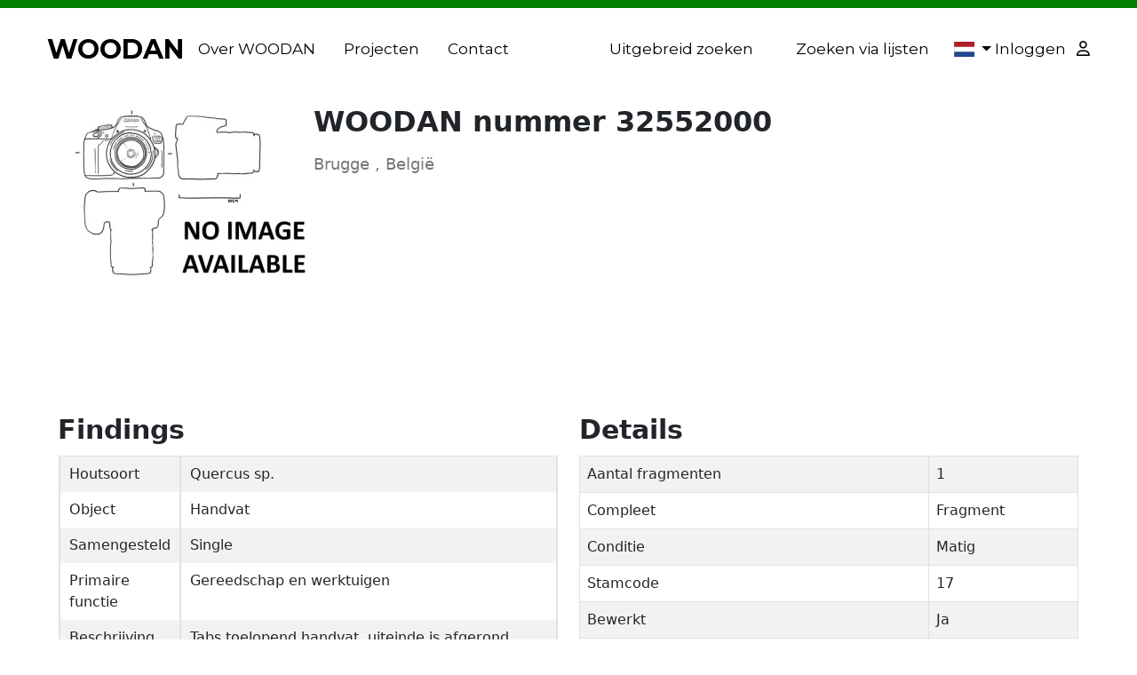

--- FILE ---
content_type: text/html; charset=UTF-8
request_url: https://woodan.org/records/32552000
body_size: 8207
content:
<!doctype html>
<html lang="en">

<head>
    <meta charset="utf-8">
    <meta name="viewport" content="width=device-width, initial-scale=1">

    <!-- CSRF Token -->
    <meta name="csrf-token" content="qicIsqsHTqZFap6Yu41nWJOzlkrE3B2WOAkuof9U">
    <meta name="title" content="" />
    <meta name="description" content="" />
    <link rel="icon" href="https://woodan.org/images/assets/favicon.ico">

    <title>Woodan</title>

    <!-- Scripts -->
    <script src="https://woodan.org/js/app.js" defer></script>
    <script src="https://code.jquery.com/jquery-3.5.1.slim.min.js" integrity="sha384-DfXdz2htPH0lsSSs5nCTpuj/zy4C+OGpamoFVy38MVBnE+IbbVYUew+OrCXaRkfj" crossorigin="anonymous"></script>
    <script src="https://cdnjs.cloudflare.com/ajax/libs/bootstrap-datepicker/1.9.0/js/bootstrap-datepicker.js"></script>
    <script src="https://cdn.ckeditor.com/ckeditor5/35.1.0/classic/ckeditor.js"></script>
    <script type="text/javascript" src="//cdn.datatables.net/1.12.1/js/jquery.dataTables.min.js"></script>
    <script type="text/javascript" src="https://cdn.jsdelivr.net/npm/chart.js@3.9.1/dist/chart.min.js"></script>
    <script src="https://unpkg.com/axios/dist/axios.min.js"></script>

    <!-- Google tag (gtag.js) -->
    <script async src="https://www.googletagmanager.com/gtag/js?id=G-G66DKEQB17"></script>
    <script>
        window.dataLayer = window.dataLayer || [];
        function gtag(){dataLayer.push(arguments);}
        gtag('js', new Date());

        gtag('config', 'G-G66DKEQB17');
    </script>

    <!-- Fonts -->
    <link rel="dns-prefetch" href="//fonts.gstatic.com">
    <link href="https://fonts.googleapis.com/css?family=Nunito" rel="stylesheet">
    <link rel="stylesheet" href="https://cdnjs.cloudflare.com/ajax/libs/font-awesome/6.2.0/css/all.min.css" integrity="sha512-xh6O/CkQoPOWDdYTDqeRdPCVd1SpvCA9XXcUnZS2FmJNp1coAFzvtCN9BmamE+4aHK8yyUHUSCcJHgXloTyT2A==" crossorigin="anonymous" referrerpolicy="no-referrer" />
    <link rel="stylesheet" href="https://cdn.jsdelivr.net/gh/lipis/flag-icons@6.6.6/css/flag-icons.min.css" />
    <link rel="stylesheet" href="//cdn.datatables.net/1.12.1/css/jquery.dataTables.min.css" />


    <!-- Styles -->
    <link href="https://woodan.org/css/app.css" rel="stylesheet">
</head>

<body>
    <div id="app">
        <nav class="navigation py-4 d-lg-flex justify-content-center d-none">
    <div class="col-11 px-0 d-flex align-items-center justify-content-between">
        <div class="d-flex align-items-center">
            <a class="title" href="https://woodan.org">WOODAN</a>
            <a class="mx-3" href="https://woodan.org/about-us">
                Over WOODAN
            </a>

            <a class="mx-3 dropdown-button" href="#" role="button" data-bs-toggle="dropdown" aria-expanded="false">
                Projecten
            </a>
            <ul class="dropdown-menu custom-dropdown p-2">
                <a class="" href="https://woodan.org/documents">
                    <li class="dropdown-item px-3">
                        Publicaties
                    </li>
                </a>
            </ul>

            <a class="mx-3" href="https://woodan.org/contact">
                Contact
            </a>
            
        </div>
        <div class="d-flex align-items-center">
            <a class="mx-4" href="https://woodan.org/search/advanced">
                Uitgebreid zoeken
            </a>

            <a class="mx-4" href="https://woodan.org/search/lists">
                Zoeken via lijsten
            </a>

            
            <a class="ms-1 dropdown-toggle dropdown-button dropdown-center" href="#" role="button" data-bs-toggle="dropdown" aria-expanded="false">
                <span class="fi fi-nl"></span>
            </a>

            <ul class="dropdown-menu dropdown-flags p-4">
                <li class="dropdown-item p-2">
                    <form method="post" action="https://woodan.org/language">
                        <input type="hidden" name="_token" value="qicIsqsHTqZFap6Yu41nWJOzlkrE3B2WOAkuof9U">                        <button class="btn btn-link text-dark text-decoration-none" type="submit">
                            <span class="fi fi-nl"></span> NL
                            <input type="hidden" name="language" value="nl">
                        </button>
                    </form>
                </li>
                <li class="dropdown-item p-2">
                    <form method="post" action="https://woodan.org/language">
                        <input type="hidden" name="_token" value="qicIsqsHTqZFap6Yu41nWJOzlkrE3B2WOAkuof9U">                        <button class="btn btn-link text-dark text-decoration-none" type="submit">
                            <span class="fi fi-gb"></span> EN
                            <input type="hidden" name="language" value="en">
                        </button>
                    </form>
                </li>
                <li class="dropdown-item p-2">
                    <form method="post" action="https://woodan.org/language">
                        <input type="hidden" name="_token" value="qicIsqsHTqZFap6Yu41nWJOzlkrE3B2WOAkuof9U">                        <button class="btn btn-link text-dark font-weight-bold text-decoration-none" type="submit">
                            <span class="fi fi-de"></span> DE
                            <input type="hidden" name="language" value="de">
                        </button>
                    </form>
                </li>
                <li class="dropdown-item p-2">
                    <form method="post" action="https://woodan.org/language">
                        <input type="hidden" name="_token" value="qicIsqsHTqZFap6Yu41nWJOzlkrE3B2WOAkuof9U">                        <button class="btn btn-link text-dark text-decoration-none" type="submit">
                            <span class="fi fi-fr"></span> FR
                            <input type="hidden" name="language" value="fr">
                        </button>
                    </form>
                </li>
            </ul>

                        <a class="ms-1" href="https://woodan.org/login">
                <span class="me-2">Inloggen</span>
                <i class="far fa-user"></i>
            </a>
                    </div>
    </div>
</nav>

<nav class="navigation py-4 px-3 d-flex justify-content-between d-lg-none">
    <a class="title" href="https://woodan.org">WOODAN</a>
    <div>
        <nav class="navbar navbar-light">
            <div class="container-fluid">
              <button class="navbar-toggler" type="button" data-bs-toggle="collapse" data-bs-target="#navbarToggleExternalContent" aria-controls="navbarToggleExternalContent" aria-expanded="false" aria-label="Toggle navigation">
                <span class="navbar-toggler-icon"></span>
              </button>
            </div>
          </nav>
        </div>
    </nav>
    <div class="collapse dropdown-mob bg-light mb-4" id="navbarToggleExternalContent">
      <div class="p-4 d-block">
        <a class="d-block mb-2" href="https://woodan.org/about-us">
            Over WOODAN
        </a>
            <a class="d-block mb-2" href="https://woodan.org/documents">
                    Publicaties
            </a>

        <a class="d-block mb-2" href="https://woodan.org/contact">
            Contact
        </a>
        <div class="d-block">
            <a class="d-block mb-2" href="https://woodan.org/search/advanced">
                Uitgebreid zoeken
            </a>
    
            <a class="d-block mb-2" href="https://woodan.org/search/lists">
                Zoeken via lijsten
            </a>
    
                
            <ul class="d-flex ps-0 my-2 dropdown-mob">
                <li class="dropdown-item px-0 py-2">
                    <form method="post" action="https://woodan.org/language">
                        <input type="hidden" name="_token" value="qicIsqsHTqZFap6Yu41nWJOzlkrE3B2WOAkuof9U">                        <button class="btn btn-link text-dark text-decoration-none p-0" type="submit">
                            <span class="fi fi-nl"></span> NL
                            <input type="hidden" name="language" value="nl">
                        </button>
                    </form>
                </li>
                <li class="dropdown-item px-0 py-2">
                    <form method="post" action="https://woodan.org/language">
                        <input type="hidden" name="_token" value="qicIsqsHTqZFap6Yu41nWJOzlkrE3B2WOAkuof9U">                        <button class="btn btn-link text-dark text-decoration-none p-0" type="submit">
                            <span class="fi fi-gb"></span> EN
                            <input type="hidden" name="language" value="en">
                        </button>
                    </form>
                </li>
                <li class="dropdown-item px-0 py-2">
                    <form method="post" action="https://woodan.org/language">
                        <input type="hidden" name="_token" value="qicIsqsHTqZFap6Yu41nWJOzlkrE3B2WOAkuof9U">                        <button class="btn btn-link text-dark font-weight-bold text-decoration-none p-0" type="submit">
                            <span class="fi fi-de"></span> DE
                            <input type="hidden" name="language" value="de">
                        </button>
                    </form>
                </li>
                <li class="dropdown-item px-0 py-2">
                    <form method="post" action="https://woodan.org/language">
                        <input type="hidden" name="_token" value="qicIsqsHTqZFap6Yu41nWJOzlkrE3B2WOAkuof9U">                        <button class="btn btn-link text-dark text-decoration-none p-0" type="submit">
                            <span class="fi fi-fr"></span> FR
                            <input type="hidden" name="language" value="fr">
                        </button>
                    </form>
                </li>
            </ul>
    
                        <a class="ms-1" href="https://woodan.org/login">
                <span class="me-2">Inloggen</span>
                <i class="far fa-user"></i>
            </a>
                      </div>
    </div>
    </div>

        
        <main class="">
                <div class="container-fluid detail">
        <div class="row justify-content-center">
            <div class="col-11">
                <div class="row my-3">
                    <div class="row mb-5">
                        <div class="col-md-3">
                            <div id="modal-carousel">
                                                                    <img class="detail-carousel-image" src="/images/cache/assets/medium/no_image_available.jpg">
                                                            </div>
                        </div>
                        <div class="col-md-9">
                            <h1 class="pb-2">WOODAN nummer 32552000</h1>
                                                            <p class="detail">
                                    Brugge
                                                                            , België
                                                                    </p>
                                                    </div>

                    </div>
                    <div class="col-md-12">
                        <div class="row g-4">
                            <div class="col-md-6">
                                <h2>Findings</h2>

                                <table class="table table-bordered border table-striped mb-4">
                                    <tbody>
                                                                                    <tr>
                                                <td>Houtsoort</td>
                                                <td>Quercus sp.</td>
                                            </tr>
                                        
                                        
                                        
                                                                                    <tr>
                                                <td>Object</td>
                                                <td>Handvat</td>
                                            </tr>
                                        
                                                                                    <tr>
                                                <td>Samengesteld</td>
                                                <td>Single</td>
                                            </tr>
                                        
                                                                                    <tr>
                                                <td>Primaire functie</td>
                                                <td>Gereedschap en werktuigen</td>
                                            </tr>
                                        
                                        
                                        
                                                                                                                                            <tr>
                                                        <td>Beschrijving</td>
                                                        <td>Tabs toelopend handvat, uiteinde is afgerond (mogelijk door slijtage). Op uiteinde van begin metaal (lemmet?) bijgesneden.</td>
                                                    </tr>
                                                                                                                                </tbody>
                                </table>

                                <h2>Location</h2>

                                <table class="table table-bordered border table-striped">
                                    <tbody>
                                                                                    <tr>
                                                <td>Land</td>
                                                <td>België</td>
                                            </tr>
                                        
                                                                                    <tr>
                                                <td>Gewest</td>
                                                <td>Vlaams Gewest</td>
                                            </tr>
                                        
                                                                                    <tr>
                                                <td>Provincie</td>
                                                <td>West-Vlaanderen</td>
                                            </tr>
                                        
                                                                                    <tr>
                                                <td>Gemeente</td>
                                                <td>Brugge</td>
                                            </tr>
                                        
                                                                                    <tr>
                                                <td>Plaats</td>
                                                <td>Brugge</td>
                                            </tr>
                                        
                                                                                    <tr>
                                                <td>Vindplaats</td>
                                                <td> &#039;t Zand</td>
                                            </tr>
                                        
                                        
                                        
                                        
                                                                                    <tr>
                                                <td>Jaar van opgraving</td>
                                                <td>2005</td>
                                            </tr>
                                        
                                        
                                        
                                                                                    <tr>
                                                <td>Vondstdatum</td>
                                                <td>21-06-05</td>
                                            </tr>
                                        
                                        
                                        
                                        
                                        
                                        
                                                                                    <tr>
                                                <td>Latitude</td>
                                                <td>51.24775097</td>
                                            </tr>
                                        
                                                                                    <tr>
                                                <td>Longitude</td>
                                                <td>3.21499934</td>
                                            </tr>
                                                                            </tbody>
                                </table>
                            </div>

                            <div class="col-md-6">
                                <h2>Details</h2>

                                <table class="table table-bordered border table-striped">
                                    <tbody>
                                                                                    <tr>
                                                <td>Aantal fragmenten</td>
                                                <td>1</td>
                                            </tr>
                                        
                                        
                                                                                    <tr>
                                                <td>Compleet</td>
                                                <td>Fragment</td>
                                            </tr>
                                        
                                        
                                                                                    <tr>
                                                <td>Conditie</td>
                                                <td>Matig</td>
                                            </tr>
                                        
                                        
                                                                                    <tr>
                                                <td>Stamcode</td>
                                                <td>17</td>
                                            </tr>
                                        
                                        
                                        
                                        
                                        
                                                                                    <tr>
                                                <td>Bewerkt</td>
                                                <td>Ja</td>
                                            </tr>
                                        
                                        
                                        
                                                                                    <tr>
                                                <td>Minimale lengte</td>
                                                <td>14.0</td>
                                            </tr>
                                        
                                        
                                        
                                        
                                        
                                        
                                        
                                                                                    <tr>
                                                <td>Object diameter maximal</td>
                                                <td>2.0</td>
                                            </tr>
                                        
                                                                                    <tr>
                                                <td>Object diameter minimal</td>
                                                <td>1.0</td>
                                            </tr>
                                        
                                        
                                        
                                        
                                        
                                        
                                        
                                        
                                        
                                        
                                        
                                        
                                        
                                        
                                                                            </tbody>
                                </table>
                            </div>

                            <div class="col-md-6">
                                <h2>Context</h2>

                                <table class="table table-bordered border table-striped">
                                    <tbody>
                                        
                                                                                    <tr>
                                                <td>Beginperiode</td>
                                                <td>Late Middeleeuwen</td>
                                            </tr>
                                        
                                                                                    <tr>
                                                <td>Eindperiode</td>
                                                <td>Nieuwe Tijd</td>
                                            </tr>
                                        
                                                                                    <tr>
                                                <td>Startdatum</td>
                                                <td>1400</td>
                                            </tr>
                                        
                                                                                    <tr>
                                                <td>Einddatum</td>
                                                <td>1650</td>
                                            </tr>
                                        
                                        
                                        
                                        
                                        
                                        
                                        
                                        
                                        
                                                                            </tbody>
                                </table>
                            </div>
                            <div class="col-md-6">
                                <h2>Documentation</h2>

                                <table class="table table-bordered border table-striped">
                                    <tbody>
                                                                                    <tr>
                                                <td>Geconserveerd</td>
                                                <td>Onbekend</td>
                                            </tr>
                                        
                                                                                    <tr>
                                                <td>Conservatie</td>
                                                <td>EMPTY</td>
                                            </tr>
                                        
                                                                                    <tr>
                                                <td>Huidige locatie</td>
                                                <td>Raakvlak, Brugge</td>
                                            </tr>
                                        
                                        
                                                                                    <tr>
                                                <td>Publicatie 1</td>
                                                <td>DE WITTE Hubert en HILLEWAERT Bieke 2000: Archeologisch Jaarrapport 1997-1999, in: Jaarboek 1997-1999, Brugge Stedelijke Musea, 131-191.</td>
                                            </tr>
                                        
                                        
                                        
                                        
                                                                                    <tr>
                                                <td>Gebruiker</td>
                                                <td>Silke Lange</td>
                                            </tr>
                                        
                                                                                    <tr>
                                                <td>Gebruiksrecht</td>
                                                <td>1-1-2023</td>
                                            </tr>
                                        
                                                                                    <tr>
                                                <td>Link externe bron</td>
                                                <td>
                                                    <a target="_blank" href="https://collectie.raakvlak.be/detail.php?nav_id=24-1&amp;id=462254&amp;index=4">https://collectie.raakvlak.be/detail.php?nav_id=24-1&amp;id=462254&amp;index=4</a>
                                                </td>
                                            </tr>
                                        
                                        
                                        
                                        
                                                                                    <tr>
                                                <td>Houtonderzoeker</td>
                                                <td>S. (Silke) Lange, BIAX Consult</td>
                                            </tr>
                                        
                                    </tbody>
                                </table>
                            </div>
                            <div class="col-12">
                                <style>
	#googleMap {
		height: 750px;
	}
</style>

<div class="row justify-content-center">
	<div class="col-12 px-0">
		<div id="googleMap"></div>
	</div>
</div>

					

<script>
	function myMap() {
		var map;
		var bounds = new google.maps.LatLngBounds();
		var mapOptions = {
			mapTypeId: 'roadmap'
		};

		// Display a map on the page
		map = new google.maps.Map(document.getElementById("googleMap"), mapOptions);
		map.setTilt(45);

		var records = {"WoodanNumber":32552000,"confirmed":1,"UmbrellaRecord":"Single","TopLevel":0,"VerificationCode":1,"User":"Silke Lange","ProjectCodeInternal":"SAOV","RightOfUse":"1-1-2023","Country":"a02","ArchaeoRegion":"b019","Regions":"e001","Province":"c017","Municipality":"d0425","Town":"f06493","Address":"","XCoordinateTown":"","YCoordinateTown":"","Site":" 't Zand","Precision1":"","XCoordinateSite":"","YCoordinateSite":"","Latitude":"51.24775097","Longitude":"3.21499934","ResearchNotificationNumber":"","LinkExternalSource":"https:\/\/collectie.raakvlak.be\/detail.php?nav_id=24-1&id=462254&index=4","ArchisNumber":"","ReportLink":"","LocationNumberCAI":"","ResearchMethod":"g99","ExcavatingOrganisation":"","ProjectCodeExcavator":"","YearOfExcavation":"2005","StartDateExcavation":"","EndDateExcavation":"","FindDate":"21-06-05","WorkingPitNumber":"","LevelNumber":"","SectionNumber":"","ProfileNumber":"","SegmentNumber":"","CoupeNumber":"","LayerNumber":"","FeatureNumber":"","FillingNumber":"","Context":"h999","StartPeriod":"j051","EndPeriod":"i054","StartDate":"1400","EndDate":"1650","Phase":"","StructureNumber":"","RemarksToContext":"","XCoordinateFind":"","YCoordinateFind":"","FindAndSubNumber":"BR99\/Z\/1\/10D\/12","ArchisFindID":"","NaturalConservation":"k99","WorkedYesNo":"v01","TypeObject":"m02","Completeness":"n03","NumberFragments":1,"MinimalNumberElements":1,"Precision2":"","WoodSpecies":"o050","Precision3":"","Object":"p0068","ObjectSpecific":"q9999","DescriptionNL":"Tabs toelopend handvat, uiteinde is afgerond (mogelijk door slijtage). Op uiteinde van begin metaal (lemmet?) bijgesneden.","DescriptionEN":"","DescriptionDE":"","DescriptionFR":"","PrimaryFunction":"r084","SecondaryFunction":"s999","TreePart":"t99","TrunkCode":"17","Bark":"v99","WoodQuality":"w02","Charred":"v99","InsectDamage":"v99","ConnectingElements":"v99","WorkingTraces":"v99","Sapwood":"v99","Precision4":"","GrowthRingNumber":0,"RemarksToCharacteristics":"","LengthMax":"0.0","LengthMin":"14.0","HeightMax":"0.0","HeightMin":"0.0","WidthMax":"0.0","WidthMin":"0.0","ThicknessMax":"0.0","ThicknessMin":"0.0","ObjectDiameterMax":"2.0","ObjectDiameterMin":"1.0","TrunkDiameterMax":"0.0","TrunkDiameterMin":"0.0","PointLengthMax":"0.0","PointLengthMin":"0.0","PointLengthReconstructed":"0.0","PointShape":"","Weight":"0.0","RemarksToDimensions":"","DendrochronologicalDating":"","DendroCode":"","DendroRepository":"","14CDatingBP":"","14CDatingCal":"","14CCode":"","RemarksToDating":"","LastGrowthSeason":"u99","ImageAvailable":"v99","LinkSketchfab":"","SketchfabArtist":"","Image1":"","Image2":"","Image3":"","Image4":"","Image5":"","Copyright":"","WoodSpecialist":"S. (Silke) Lange, BIAX Consult","PublicationFile":"","PublicationURL":"","PublicationName1":"DE WITTE Hubert en HILLEWAERT Bieke 2000: Archeologisch Jaarrapport 1997-1999, in: Jaarboek 1997-1999, Brugge Stedelijke Musea, 131-191.","PublicationName2":"","ExtraDocumentation":"","ObjectStored":"v01","Preserved":"v03","PreservationMethod":"x99","CurrentLocation":"Raakvlak, Brugge","DepotID":"","FurtherRemarks":"","meta_title":"","meta_description":"","town":{"Code":"f06493","country_id":"a02","province_id":"","region_id":"","municipality_id":"","xCoordinates":"5.124.775.097","yCoordinates":"321.499.934","nl":"Brugge","en":"Brugge","de":"Brugge","fr":"Brugge"},"municipality":{"Code":"d0425","nl":"Brugge","en":"Brugge","de":"Brugge","fr":"Brugge"},"province":{"Code":"c017","nl":"West-Vlaanderen","en":"West Flanders","de":"Westflandern","fr":"Flandre-Occidentale"},"archaeoregion":{"Code":"b019","country_id":"","nl":"Zandstreek","en":"Sand region","de":"Sandregion","fr":"R\u00e9gion sableuse"},"country":{"Code":"a02","nl":"Belgi\u00eb","en":"Belgium","de":"Belgien","fr":"La Belgique"},"startperiod":{"Code":"j051","nl":"Late Middeleeuwen","en":"Late Middle Ages","de":"Sp\u00e4te Mittelalter","fr":"Moyen \u00c2ge tardif"},"images":[],"wood_species":{"Code":"o050","nl":"Eik","en":"Oak","de":"Eichen","fr":"Ch\u00eane","la":"Quercus sp."},"woodspecies":{"Code":"o050","nl":"Eik","en":"Oak","de":"Eichen","fr":"Ch\u00eane","la":"Quercus sp."},"entity":{"Code":"p0068","nl":"Handvat","en":"Handle","de":"Griff","fr":"Poign\u00e9e"},"primary_function":{"Code":"r084","nl":"Gereedschap en werktuigen","en":"Tools and implements","de":"Tools und Implementierungen","fr":"Outils et impl\u00e9mentations"},"secondary_function":{"Code":"s999","nl":"EMPTY","en":"EMPTY","de":"EMPTY","fr":"EMPTY"},"regions":{"Code":"e001","nl":"Vlaams Gewest","en":"Flemish Region","de":"Flandern","fr":"R\u00e9gion Flamande"},"research_method":{"Code":"g99","nl":"EMPTY","en":"EMPTY","de":"EMPTY","fr":"EMPTY"},"completeness":{"Code":"n03","nl":"Fragment","en":"Fragment","de":"Fragment","fr":"Fragment"},"natural_conservation":{"Code":"k99","nl":"EMPTY","en":"EMPTY","de":"EMPTY","fr":"EMPTY"},"wood_quality":{"Code":"w02","nl":"Matig","en":"Moderate","de":"M\u00e4\u00dfig","fr":"Mod\u00e9r\u00e9"},"tree_part":{"Code":"t99","nl":"EMPTY","en":"EMPTY","de":"EMPTY","fr":"EMPTY"},"connecting_elements":{"Code":"v99","nl":"EMPTY","en":"EMPTY","de":"EMPTY","fr":"EMPTY"},"charred":{"Code":"v99","nl":"EMPTY","en":"EMPTY","de":"EMPTY","fr":"EMPTY"},"insect_damage":{"Code":"v99","nl":"EMPTY","en":"EMPTY","de":"EMPTY","fr":"EMPTY"},"working_traces":{"Code":"v99","nl":"EMPTY","en":"EMPTY","de":"EMPTY","fr":"EMPTY"},"worked_yes_no":{"Code":"v01","nl":"Ja","en":"Yes","de":"Ja","fr":"Oui"},"last_growth_season":{"Code":"u99","nl":"EMPTY","en":"EMPTY","de":"EMPTY","fr":"EMPTY"},"context":{"Code":"h999","nl":"EMPTY","en":"EMPTY","de":"EMPTY","fr":"EMPTY"},"start_period":{"Code":"j051","nl":"Late Middeleeuwen","en":"Late Middle Ages","de":"Sp\u00e4te Mittelalter","fr":"Moyen \u00c2ge tardif"},"end_period":{"Code":"i054","nl":"Nieuwe Tijd","en":"Modern History","de":"Neuzeit","fr":"Histoire moderne"},"preserved":{"Code":"v03","nl":"Onbekend","en":"Unknown","de":"Unbekannt","fr":"Inconnu"},"preservation_method":{"Code":"x99","nl":"EMPTY","en":"EMPTY","de":"EMPTY","fr":"EMPTY"}};

		var markers = [];
		let alreadyUsedX = [];
		let alreadyUsedY = [];
		let page = "detail";

		if (page == 'maps') {
			records.forEach(record => {
				var imageLink = null;
				record.images.forEach(image => {
					if(!imageLink) {
						if (image.main == 1) {
							imageLink = `/images/record/${record.WoodanNumber}/${image.image}`;
						}
					}
				});

				if(!imageLink)
				{
					record.images.forEach(image => {
					if(!imageLink) {
						imageLink = `/images/record/${record.WoodanNumber}/${image.image}`;
					}
				})
				}

				if(!imageLink)
				{
					imageLink = '/images/cache/assets/small/no_image_available.jpg';
				}
				// getImage(`/api/imageurl`, record.WoodanNumber);
				this.coordinates(markers, record, alreadyUsedX, alreadyUsedY, imageLink);
			});
		} else {
			this.coordinates(markers, records, alreadyUsedX, alreadyUsedY);
		}

		var infoWindowContent = [];

		markers.forEach(marker => {
			infoWindowContent.push([
				"<div class='info_content m-w-180'>" +
				"<a class='text-decoration-none green' href='/records/" + marker['title'] + "' class='maplink'>" +
				"<h3>" + marker['title'] + "</h3>" +
				"</a>" +
				"<p>" +
				((marker['town'] !== null) ?  (marker['town'] + "<br/>") : '')  +
				((marker['municipality'] !== null) ?  (marker['municipality'] + "<br/>") : '')  +
				((marker['province'] !== null) ?  (marker['province'] + "<br/>") : '')  +
				((marker['archeoRegion'] !== null) ?  (marker['archeoRegion'] + "<br/>") : '')  +
				((marker['country'] !== null) ?  (marker['country'] + "<br/>") : '')  +
				((marker['startPeriod'] !== null) ?  (marker['startPeriod'] + "<br/>") : '')  +
				marker['woodanNumber'] + "<br/>" +
				marker['lat'] + "<br/>" +
				marker['long'] +
				"</p>" +
				"<img src= '" + marker['image'] + "' class='w-100' />" +
				"</div>"
			]);
		});

		// Display multiple markers on a map
		var infoWindow = new google.maps.InfoWindow(),
			marker, i;

		// Loop through our array of markers & place each one on the map
		for (i = 0; i < markers.length; i++) {
			position = new google.maps.LatLng(markers[i]['lat'], markers[i]['long']);
			// position = new google.maps.LatLng('52.4093396', '5.1557218');
			bounds.extend(position);
			marker = new google.maps.Marker({
				position: position,
				map: map,
				title: markers[i]['title'],
                icon: '../images/assets/markers/' + markers[i]['markerType'] + '_marker.png'
			});

			// Allow each marker to have an info window
			google.maps.event.addListener(marker, 'click', (function(marker, i) {
				return function() {
					infoWindow.setContent(infoWindowContent[i][0]);
					infoWindow.open(map, marker);
				}
			})(marker, i));
		}

		// Automatically center the map fitting all markers on the screen
		map.fitBounds(bounds);

		// Override our map zoom level once our fitBounds function runs (Make sure it only runs once)
		var boundsListener = google.maps.event.addListener((map), 'bounds_changed', function(event) {
			this.setZoom(page == 'maps' ? 7 : 12);
			google.maps.event.removeListener(boundsListener);
		});
	}

	function coordinates (markers, record, alreadyUsedX, alreadyUsedY, img) {
		if (!img) {
			img = 'https://woodan.org/images/assets/homepage-1.jpg';
		}
		let C12 = '';
		let Xveld = '';
		let Yveld = '';
        let markerType = 'red';

		if (record['XCoordinateFind'] !== 'EMPTY' && record['YCoordinateFind'] !== 'EMPTY') {
			Xveld = record['XCoordinateFind'];
			Yveld = record['YCoordinateFind'];

            markerType = 'green';

		} else if (record['XCoordinateSite'] !== 'EMPTY' && record['YCoordinateSite'] !== 'EMPTY') {
			Xveld = record['XCoordinateSite'];
			Yveld = record['YCoordinateSite'];

            markerType = 'blue';

		} else if (record['XCoordinateTown'] !== 'EMPTY' && record['YCoordinateTown'] !== 'EMPTY') {
			Xveld = record['XCoordinateTown'];
			Yveld = record['YCoordinateTown'];

		} else if(record['town']['xCoordinates'] !== '' && record['town']['yCoordinates'] !== '') {
			Xveld = record['town']['xCoordinates'];
			Yveld = record['town']['yCoordinates'];

            markerType = 'red';
		} else {
			return;
		}

		Xveld = Xveld.replace(/,/g, '.')
		Yveld = Yveld.replace(/,/g, '.')

		var regExp = /[a-zA-Z]/g;
		var testString = Xveld + ' ' + Yveld;

		if(regExp.test(testString)){
			return;
		}

		let X0 = (Xveld - 155000) * 0.00001;
		let Y0 = (Yveld - 463000) * 0.00001;

		let X1 = 5260.52916 * X0;
		let X2 = 105.94684 * X0 * Y0;
		let X3 = 2.45656 * X0 * (Math.pow(Y0, 2));
		let X4 = -0.81885 * (Math.pow(Y0, 3));
		let X5 = 0.05594 * X0 * (Math.pow(Y0, 3));
		let X6 = -0.05607 * (Math.pow(X0, 3)) * Y0;
		let X7 = 0.01199 * Y0;
		let X8 = -0.00256 * (Math.pow(X0, 3)) * Y0 * 2;
		let X9 = 0.00128 * X0 * (Math.pow(Y0, 4));
		let X10 = 0.00022 * (Math.pow(Y0, 2));
		let X11 = -0.00022 * (Math.pow(X0, 2));
		let X12 = 0.00026 * (Math.pow(X0, 5));
		let Xsom = X1 + X2 + X3 + X4 + X5 + X6 + X7 + X8 + X9 + X10 + X11 + X12;

		let Y1 = 3235.65389 * Y0;
		let Y2 = -32.58297 * (Math.pow(X0, 2));
		let Y3 = -0.2475 * (Math.pow(Y0, 2));
		let Y4 = -0.84978 * (Math.pow(X0, 2)) * Y0;
		let Y5 = -0.0655 * (Math.pow(Y0, 3));
		let Y6 = -0.01709 * (Math.pow(X0, 2)) * (Math.pow(Y0, 2));
		let Y7 = -0.00738 * X0;
		let Y8 = 0.0053 * (Math.pow(X0, 4));
		let Y9 = -0.00039 * (Math.pow(X0, 2)) * (Math.pow(Y0, 3));
		let Y10 = 0.00033 * (Math.pow(X0, 4)) * Y0;
		let Y11 = -0.00012 * X0 * Y0;

		let Ysom = Y1 + Y2 + Y3 + Y4 + Y5 + Y6 + Y7 + Y8 + Y9 + Y10 + Y11;

		let latitude = 0;
		let longitude = 0;

		if (record['Latitude'] == '' || record['Latitude'] == 'EMPTY') {
			latitude = 52.15517 + ((Ysom) / 3600);
		} else {
			// latitude = record['Latitude'] / 1000000;
			latitude = record['Latitude'];
		} // Lat is leeg als er geen vondsten staan (niet empty maar leeg) en de 		vondsten staan vooralsnog ingevuld zonder punten, waardoor we moeten delen door een miljoen. Dit in de toekomst corrigeren.


		if (record['Longitude'] == ''  || record['Longitude'] == 'EMPTY') {
			longitude = 5.387206 + ((Xsom) / 3600);
		} else {
			// longitude = record['Longitude'] / 1000000;
			longitude = record['Longitude'];
		}

		if (!alreadyUsedX.includes(latitude) && !alreadyUsedY.includes(longitude)) {
			alreadyUsedX.push(latitude);
			alreadyUsedY.push(longitude);

			markers.push({
				'title': record['WoodanNumber'].toString(),
				'town': (record.Town !== 'EMPTY' && record.Town.length > 0) ? record['town']["nl"]  : null,
				'municipality': (record.Municipality !== 'EMPTY' && record.Municipality.length > 0) ? record['municipality']["nl"]  : null,
				'province': (record.Province !== 'EMPTY' && record.Province.length > 0) ? record['province']["nl"]  : null,
				'archeoRegion': (record.ArchaeoRegion !== 'EMPTY' && record.ArchaeoRegion.length >  0) ? record['archaeoregion']["nl"] : null,
				'country': (record.Country !== 'EMPTY' && record.Country.length > 0) ? record['country']["nl"] : null,
				'startPeriod': (record.StartPeriod !== 'EMPTY' && record.StartPeriod.length > 0) ? record['startperiod']["nl"] : null,
				'woodanNumber': record.WoodanNumber,
				'lat': parseFloat(latitude),
				'long': parseFloat(longitude),
				'image': img,
                'markerType': markerType
			});
		}
	}
</script>
<script src="https://maps.googleapis.com/maps/api/js?key=AIzaSyDhTlkkhgD_Bz1dO9FMIRDo_NTaDt6_UWQ&amp;callback=myMap"></script>
                            </div>
                        </div>
                    </div>
                </div>
            </div>
        </div>
    </div>
<div class="modal fade" tabindex="-1" id="carousel-modal">
    <div class="modal-dialog modal-fullscreen" id="modal-close">
        <div class="modal-content" style="background-color: rgba(255, 255, 255, 0.3)">
            <div class="modal-body">
                <div class="d-grid justify-content-center align-items-center h-100">
                    <div id="carouselExampleControls2" class="carousel slide" data-bs-ride="carousel">
                        <div class="btn btn-success close-carousel">
                            <button type="button" class="btn-close btn-close-white" data-bs-dismiss="modal" aria-label="Close"></button>
                        </div>

                        <div class="carousel-inner" style="width: 70vw">
                                                            <div class="carousel-item active">
                                    <img class="w-100 h-100" src="https://woodan.org/images/cache/assets/large/no_image_available.jpg">
                                </div>
                            
                                                    </div>
                    </div>
                </div>
            </div>
        </div>
    </div>
</div>

<script>
    document.querySelector('#modal-carousel').style = "cursor: pointer"
    $('#modal-carousel').click(function (){
        $('#carousel-modal').modal('show');
    })
</script>

        </main>

        <footer class="container-fluid py-3 m-t-3">
    <div class="row justify-content-center">
        <div class="col-11">
            <p>&copy; 2026 Stichting WOODAN | WOODAN Foundation. All Rights Reserved. </p>
        </div>
    </div>
</footer>
        <script >
    function refreshReCaptchaV3(fieldId,action){
        return new Promise(function (resolve, reject) {
            grecaptcha.ready(function () {
                grecaptcha.execute(window['client'+fieldId], {
                    action: action
                }).then(resolve);
            });
        });
    }

    function getReCaptchaV3Response(fieldId){
        return grecaptcha.getResponse(window['client'+fieldId])
    }
</script>


        <script>
            $(document).ready(function() {
                $('table').DataTable({
                    searching: false,
                    paging: false,
                    ordering: true,
                    order: [0, 'desc'],
                    styling: false,
                    bInfo: false,
                    columnDefs: [{
                        sortable: false,
                        targets: "no-sort"
                    }]
                });
            });
        </script>
</body>

</html>
